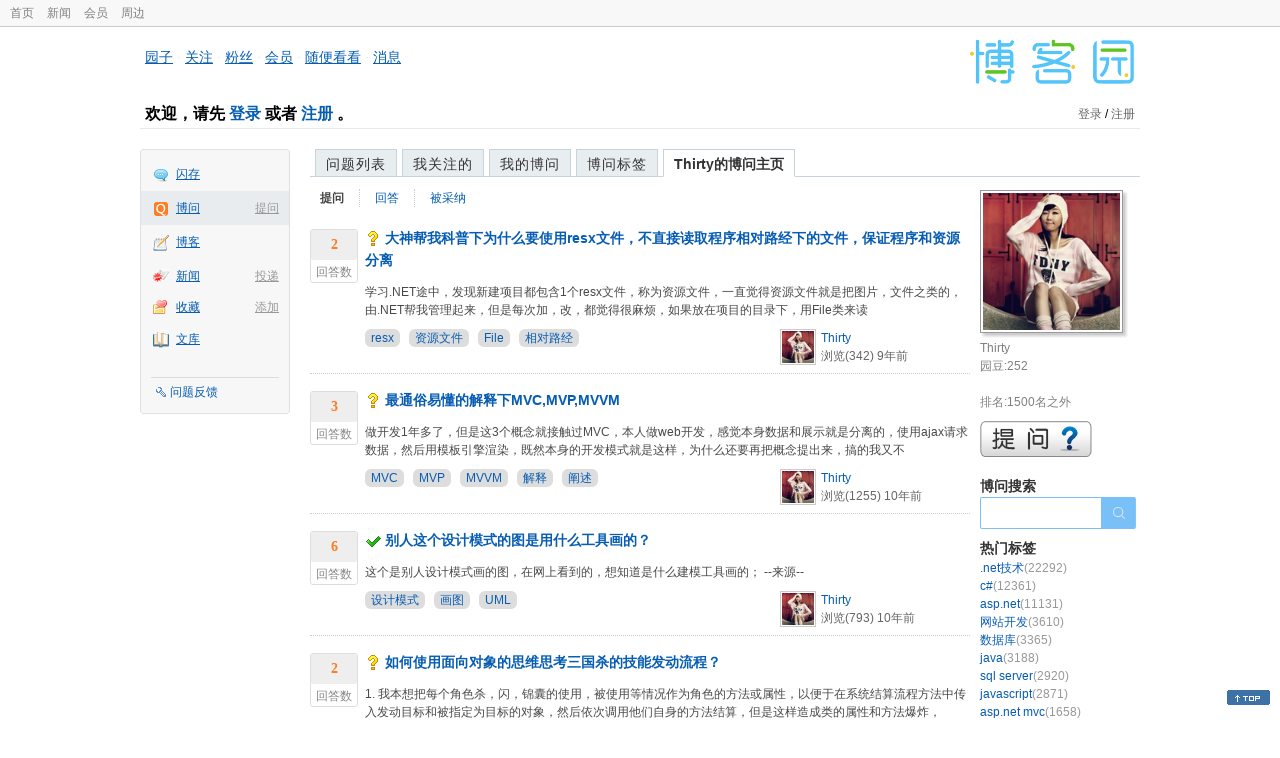

--- FILE ---
content_type: text/html; charset=utf-8
request_url: https://q.cnblogs.com/u/learnmoredaybyday/question
body_size: 10834
content:
<!DOCTYPE html>
<html lang="zh-cn">
<head>
    <meta charset="utf-8" />
    <meta name="viewport" content="width=device-width, initial-scale=1" />
    <title>Thirty提出的问题_博问_博客园</title>
    <meta name="keywords" content="博问,IT问答,IT知识问答,程序员问答,电脑技术问答,IT问题解答" />
    <meta name="description" content="博问,程序员问答社区,解决你的IT难题。博问是一套IT知识互动式问答分享平台。用户可以根据自身的需求,有针对性地提出问题,同时这些答案又将作为搜索结果,满足有相同或类似问题的用户需求。" />
    <meta name="renderer" content="webkit">
    <meta name="force-rendering" content="webkit">
        <link rel="canonical" href="https://q.cnblogs.com/u/learnmoredaybyday" />
    <link rel="icon" href="https://assets.cnblogs.com/favicon_v3_2.ico" type="image/x-icon" />
    <link href="/bundles/css/common.min.css?v=vOeKAn0T0RPjj2azbHE-wzz-be9rPZGpoR2Xogs_Qlw" rel="stylesheet" />
    
    <link href="/bundles/css/list.min.css?v=G9E-FDDInzh44Hqy3FDs00YxPDYt73A36LpwkBK-VZk" rel="stylesheet" />

    <script src="//assets.cnblogs.com/script/jquery.js" type="text/javascript"></script>
    <script src="//assets.cnblogs.com/script/json2.js" type="text/javascript"></script>
    <script src="//assets.cnblogs.com/script/paste-upload-image.js"></script>
    <script src="//q-cdn.cnblogs.com/bundles/js/common.min.js" type="text/javascript"></script>
    <script src="//q-cdn.cnblogs.com/bundles/js/external.min.js" type="text/javascript"></script>
    <script src="//q-cdn.cnblogs.com/Component/layer/layer.js" type="text/javascript"></script>
    
    <script src="//q-cdn.cnblogs.com/bundles/js/forbidtohome.min.js" type="text/javascript"></script>
    <script type="text/javascript">
        $(window).ready(function() {
            $(".current_nav").attr("class", "");
            $("#lasttopnav_li").attr("style", "display:unset;");
            if ($(window).width() < 767) {
                $("#lasttopnav").attr("class", "current_nav").html("个人主页").attr("href", "");
            } else {
                $("#lasttopnav").attr("class", "current_nav").html(DecodeHtml("Thirty的博问主页"))
                    .attr("href", "");
            }
            $(".current_tab").attr("class", "");
            $("#second_nav ul li a[href='/u/learnmoredaybyday/question']").attr("class", "current_tab");
            bindask();
            loadSidebar();
        });

        function DecodeHtml(str) {
            return $('<div/>').html(str).text();
        }
    </script>

</head>
<body>
    <div id="hd_top" class="clearfix">
        <div id="hd_top_w">
            <a href="//www.cnblogs.com">首页</a>
            <a href="//news.cnblogs.com/">新闻</a>
            <a href="https://cnblogs.vip/">会员</a>
            <a href="https://cnblogs.vip/store">周边</a>
        </div>
    </div>
    <div id="wrapper">
        <div id="header">
            <div id="logo">
                <a href="//www.cnblogs.com"><img src="//assets.cnblogs.com/images/logo/logo20170227.png" alt="logo" style="width:165px;height:55px;" /></a>
            </div>
            <div id="nav_block">
                <a href="//home.cnblogs.com/">园子</a> · <a href="//home.cnblogs.com/followees/">关注</a> · <a href="//home.cnblogs.com/followers/">粉丝</a> ·
                <a href="//home.cnblogs.com/vip">会员</a> · <a href="//home.cnblogs.com/feed/all/">随便看看</a> · <a href="//msg.cnblogs.com/" target="_blank">消息<span id="msg_count"></span></a>
            </div>
            <div class="clear"></div>
            <div id="header_user">
                <div class="topbar-left-logo">
                    <a href="//www.cnblogs.com"><img class="logo" src="/Images/newsite/cnblogs.svg" alt="博客园"></a>
                </div>
                
<h1 id="header_user_left">
        欢迎，请先 <a href="javascript:void(0);" onclick="return login();">登录</a> 或者 <a href="javascript:void(0);" onclick="return register();">注册</a> 。
</h1>
<div id="header_user_right">
        <a href="javascript:void(0);" onclick="return login();">登录</a> / <a href="javascript:void(0);" onclick="return register();">注册</a>
</div>


            </div>
            <div class="clear"></div>
        </div>
        <div id="container">

            <div id="app_bar">
    <p class="app_r_3"></p><p class="app_r_2"></p><p class="app_r_1"></p>
    <div id="app_list_wrapper">
        <ul class="app_list">
                <li class="">
                    <img src="//assets.cnblogs.com/images/ico_ing.gif" alt="" /><a href="https://ing.cnblogs.com/" id="app_ing">闪存</a>
                </li>
                <li class="current">
                            <em><a href="/q/new">提问</a></em>
                    <img src="//assets.cnblogs.com/images/ico_question.gif" alt="" /><a href="/" id="app_List">博问</a>
                </li>
                <li class="">
                    <img src="//assets.cnblogs.com/images/ico_blog.gif" alt="" /><a href="https://home.cnblogs.com/blog/" id="app_blog">博客</a>
                </li>
                <li class="">
                            <em><a href="https://news.cnblogs.com/n/publish">投递</a></em>
                    <img src="//assets.cnblogs.com/images/ico_news.gif" alt="" /><a href="https://home.cnblogs.com/news/" id="app_news">新闻</a>
                </li>
                <li class="">
                            <em><a href="#">添加</a></em>
                    <img src="//assets.cnblogs.com/images/ico_bookmark.gif" alt="" /><a href="https://wz.cnblogs.com/" id="app_wz">收藏</a>
                </li>
                <li class="">
                    <img src="//assets.cnblogs.com/images/ico_kb.gif" alt="" /><a href="https://home.cnblogs.com/kb/" id="app_kb">文库</a>
                </li>
        </ul>
        <div class="app_setting">
            <a href="https://group.cnblogs.com/forum/public/" class="flag_edit" target="_blank">问题反馈</a>
        </div>
    </div>
    <p class="app_r_1"></p><p class="app_r_2"></p><p class="app_r_3"></p>
</div>


            <div id="container_content">

                <div class="main_nav">
                    <ul class="topic_nav_block">
                        <li><a href="/">问题列表</a> </li>
                        <li><a href="/list/MyStarQuestion">我关注的</a> </li>
                        <li><a href="/list/myquestion">我的博问</a> </li>
                        <li><a href="/tag/list">博问标签</a> </li>
                        <li style="display:none;" id="lasttopnav_li"><a href="javascript:void(0);" id="lasttopnav"></a></li>
                    </ul>
                    <div class="clear">
                    </div>
                </div>

                <div id="main">
                    
<style type="text/css">
    @media (max-width: 767px) {
        .main_nav ul li {
            width: 20%;
        }

        #second_nav li {
            padding: 0 15px;
        }
    }
</style>

<div class="container_content">
    <div class="container_content_div">
        <div id="second_nav" style="float: left;">
            <ul>
                <li id="first_nav">
                    <a href="/u/learnmoredaybyday/question" title="Thirty提的问题列表">
                        提问
                    </a>
                </li>
                <li>
                    <a href="/u/learnmoredaybyday/answered" class="" title="所有Thirty曾回答的问题">
                        回答
                    </a>
                </li>
                <li>
                    <a href="/u/learnmoredaybyday/bestanswer" class="" title="Thirty的回答被采纳的问题">
                        被采纳
                    </a>
                </li>
                <li>
                </li>
            </ul>
        </div>
            <div class="clear">
            </div>
                <div class="one_entity">
                    <div class="answercount">
                        <div class="diggit">
                            <div class="diggnum answered">2</div>
                            <div class="diggword">
                                回答数
                            </div>
                        </div>
                        <div class="clear">
                        </div>
                    </div>
                    <div id="news_item_84390" class="news_item">
                        <h2 class="news_entry">
                                <img style="vertical-align: middle;" src="/Images/icn_mark.gif" alt="待解决问题" title="待解决问题" />
                            <a target="_blank" href="/q/84390">大神帮我科普下为什么要使用resx文件，不直接读取程序相对路经下的文件，保证程序和资源分离</a>
                        </h2>
                        <div class="news_summary">
学习.NET途中，发现新建项目都包含1个resx文件，称为资源文件，一直觉得资源文件就是把图片，文件之类的，由.NET帮我管理起来，但是每次加，改，都觉得很麻烦，如果放在项目的目录下，用File类来读                        </div>
                        <div class="news_footer">
                            <div class="question-tag-div">
                                        <a style="background-color:#DDD;margin-right: 6px;padding: 2px 6px;border-radius: 6px 6px 6px 6px;" href="/tag/resx/unsolved">resx</a>
                                        <a style="background-color:#DDD;margin-right: 6px;padding: 2px 6px;border-radius: 6px 6px 6px 6px;" href="/tag/%E8%B5%84%E6%BA%90%E6%96%87%E4%BB%B6/unsolved">资源文件</a>
                                        <a style="background-color:#DDD;margin-right: 6px;padding: 2px 6px;border-radius: 6px 6px 6px 6px;" href="/tag/file/unsolved">File</a>
                                        <a style="background-color:#DDD;margin-right: 6px;padding: 2px 6px;border-radius: 6px 6px 6px 6px;" href="/tag/%E7%9B%B8%E5%AF%B9%E8%B7%AF%E7%BB%8F/unsolved">相对路经</a>
                            </div>
                            <div class="news_footer_user">
                                <a href="/u/learnmoredaybyday" class="author">
                                    <img alt="Thirty的主页" src="//pic.cnblogs.com/face/570600/20130930151741.png" />
                                </a><a href="/u/learnmoredaybyday" class="news_contributor">Thirty</a><br />
                                浏览(342) <span title="2016-07-21 10:28" class="date">9年前</span>
                            </div>
                        </div>
                        <div class="clear">
                        </div>
                    </div>
                </div>
                <div class="clear">
                </div>
                <div class="one_entity">
                    <div class="answercount">
                        <div class="diggit">
                            <div class="diggnum answered">3</div>
                            <div class="diggword">
                                回答数
                            </div>
                        </div>
                        <div class="clear">
                        </div>
                    </div>
                    <div id="news_item_76822" class="news_item">
                        <h2 class="news_entry">
                                <img style="vertical-align: middle;" src="/Images/icn_mark.gif" alt="待解决问题" title="待解决问题" />
                            <a target="_blank" href="/q/76822">最通俗易懂的解释下MVC,MVP,MVVM</a>
                        </h2>
                        <div class="news_summary">
做开发1年多了，但是这3个概念就接触过MVC，本人做web开发，感觉本身数据和展示就是分离的，使用ajax请求数据，然后用模板引擎渲染，既然本身的开发模式就是这样，为什么还要再把概念提出来，搞的我又不                        </div>
                        <div class="news_footer">
                            <div class="question-tag-div">
                                        <a style="background-color:#DDD;margin-right: 6px;padding: 2px 6px;border-radius: 6px 6px 6px 6px;" href="/tag/mvc/unsolved">MVC</a>
                                        <a style="background-color:#DDD;margin-right: 6px;padding: 2px 6px;border-radius: 6px 6px 6px 6px;" href="/tag/mvp/unsolved">MVP</a>
                                        <a style="background-color:#DDD;margin-right: 6px;padding: 2px 6px;border-radius: 6px 6px 6px 6px;" href="/tag/mvvm/unsolved">MVVM</a>
                                        <a style="background-color:#DDD;margin-right: 6px;padding: 2px 6px;border-radius: 6px 6px 6px 6px;" href="/tag/%E8%A7%A3%E9%87%8A/unsolved">解释</a>
                                        <a style="background-color:#DDD;margin-right: 6px;padding: 2px 6px;border-radius: 6px 6px 6px 6px;" href="/tag/%E9%98%90%E8%BF%B0/unsolved">阐述</a>
                            </div>
                            <div class="news_footer_user">
                                <a href="/u/learnmoredaybyday" class="author">
                                    <img alt="Thirty的主页" src="//pic.cnblogs.com/face/570600/20130930151741.png" />
                                </a><a href="/u/learnmoredaybyday" class="news_contributor">Thirty</a><br />
                                浏览(1255) <span title="2015-10-26 09:49" class="date">10年前</span>
                            </div>
                        </div>
                        <div class="clear">
                        </div>
                    </div>
                </div>
                <div class="clear">
                </div>
                <div class="one_entity">
                    <div class="answercount">
                        <div class="diggit">
                            <div class="diggnum answered">6</div>
                            <div class="diggword">
                                回答数
                            </div>
                        </div>
                        <div class="clear">
                        </div>
                    </div>
                    <div id="news_item_76294" class="news_item">
                        <h2 class="news_entry">
                                    <img style="vertical-align: middle;" src="/Images/icn_hook.gif" alt="已解决问题" title="已解决问题" />
                            <a target="_blank" href="/q/76294">别人这个设计模式的图是用什么工具画的？</a>
                        </h2>
                        <div class="news_summary">
这个是别人设计模式画的图，在网上看到的，想知道是什么建模工具画的； --来源--                        </div>
                        <div class="news_footer">
                            <div class="question-tag-div">
                                        <a style="background-color:#DDD;margin-right: 6px;padding: 2px 6px;border-radius: 6px 6px 6px 6px;" href="/tag/%E8%AE%BE%E8%AE%A1%E6%A8%A1%E5%BC%8F/unsolved">设计模式</a>
                                        <a style="background-color:#DDD;margin-right: 6px;padding: 2px 6px;border-radius: 6px 6px 6px 6px;" href="/tag/%E7%94%BB%E5%9B%BE/unsolved">画图</a>
                                        <a style="background-color:#DDD;margin-right: 6px;padding: 2px 6px;border-radius: 6px 6px 6px 6px;" href="/tag/uml/unsolved">UML</a>
                            </div>
                            <div class="news_footer_user">
                                <a href="/u/learnmoredaybyday" class="author">
                                    <img alt="Thirty的主页" src="//pic.cnblogs.com/face/570600/20130930151741.png" />
                                </a><a href="/u/learnmoredaybyday" class="news_contributor">Thirty</a><br />
                                浏览(793) <span title="2015-10-09 23:24" class="date">10年前</span>
                            </div>
                        </div>
                        <div class="clear">
                        </div>
                    </div>
                </div>
                <div class="clear">
                </div>
                <div class="one_entity">
                    <div class="answercount">
                        <div class="diggit">
                            <div class="diggnum answered">2</div>
                            <div class="diggword">
                                回答数
                            </div>
                        </div>
                        <div class="clear">
                        </div>
                    </div>
                    <div id="news_item_73611" class="news_item">
                        <h2 class="news_entry">
                                <img style="vertical-align: middle;" src="/Images/icn_mark.gif" alt="待解决问题" title="待解决问题" />
                            <a target="_blank" href="/q/73611">如何使用面向对象的思维思考三国杀的技能发动流程？</a>
                        </h2>
                        <div class="news_summary">
1. 我本想把每个角色杀，闪，锦囊的使用，被使用等情况作为角色的方法或属性，以便于在系统结算流程方法中传入发动目标和被指定为目标的对象，然后依次调用他们自身的方法结算，但是这样造成类的属性和方法爆炸，                        </div>
                        <div class="news_footer">
                            <div class="question-tag-div">
                                        <a style="background-color:#DDD;margin-right: 6px;padding: 2px 6px;border-radius: 6px 6px 6px 6px;" href="/tag/%E4%B8%89%E5%9B%BD%E6%9D%80%E6%B6%89%E5%8F%8A/unsolved">三国杀涉及</a>
                                        <a style="background-color:#DDD;margin-right: 6px;padding: 2px 6px;border-radius: 6px 6px 6px 6px;" href="/tag/%E7%BC%96%E7%A8%8B/unsolved">编程</a>
                                        <a style="background-color:#DDD;margin-right: 6px;padding: 2px 6px;border-radius: 6px 6px 6px 6px;" href="/tag/%E6%B5%81%E7%A8%8B%E7%BB%93%E7%AE%97/unsolved">流程结算</a>
                                        <a style="background-color:#DDD;margin-right: 6px;padding: 2px 6px;border-radius: 6px 6px 6px 6px;" href="/tag/%E8%A7%92%E8%89%B2/unsolved">角色</a>
                                        <a style="background-color:#DDD;margin-right: 6px;padding: 2px 6px;border-radius: 6px 6px 6px 6px;" href="/tag/%E9%9D%A2%E5%90%91%E5%AF%B9%E8%B1%A1/unsolved">面向对象</a>
                            </div>
                            <div class="news_footer_user">
                                <a href="/u/learnmoredaybyday" class="author">
                                    <img alt="Thirty的主页" src="//pic.cnblogs.com/face/570600/20130930151741.png" />
                                </a><a href="/u/learnmoredaybyday" class="news_contributor">Thirty</a><br />
                                浏览(399) <span title="2015-07-08 08:50" class="date">10年前</span>
                            </div>
                        </div>
                        <div class="clear">
                        </div>
                    </div>
                </div>
                <div class="clear">
                </div>
                <div class="one_entity">
                    <div class="answercount">
                        <div class="diggit">
                            <div class="diggnum answered">3</div>
                            <div class="diggword">
                                回答数
                            </div>
                        </div>
                        <div class="clear">
                        </div>
                    </div>
                    <div id="news_item_73427" class="news_item">
                        <h2 class="news_entry">
                                    <img src="/Images/icn_flag.gif" alt="回答被采纳" title="回答被采纳" />
                            <a target="_blank" href="/q/73427">VS2013,文档标签的文件名上有个冒号&#x2B;数字，是什么意思，看图</a>
                        </h2>
                        <div class="news_summary">
这个文件关闭再打开就没有了，这个冒号1是什么意思，如果有意义的话，我可以用来做些别的事？                        </div>
                        <div class="news_footer">
                            <div class="question-tag-div">
                                        <a style="background-color:#DDD;margin-right: 6px;padding: 2px 6px;border-radius: 6px 6px 6px 6px;" href="/tag/vs2013/unsolved">vs2013</a>
                                        <a style="background-color:#DDD;margin-right: 6px;padding: 2px 6px;border-radius: 6px 6px 6px 6px;" href="/tag/%E6%96%87%E6%A1%A3/unsolved">文档</a>
                                        <a style="background-color:#DDD;margin-right: 6px;padding: 2px 6px;border-radius: 6px 6px 6px 6px;" href="/tag/%E6%A0%87%E7%AD%BE/unsolved">标签</a>
                                        <a style="background-color:#DDD;margin-right: 6px;padding: 2px 6px;border-radius: 6px 6px 6px 6px;" href="/tag/%E6%96%87%E4%BB%B6%E8%B7%AF%E5%BE%84/unsolved">文件路径</a>
                                        <a style="background-color:#DDD;margin-right: 6px;padding: 2px 6px;border-radius: 6px 6px 6px 6px;" href="/tag/%E5%86%92%E5%8F%B71/unsolved">冒号1</a>
                            </div>
                            <div class="news_footer_user">
                                <a href="/u/learnmoredaybyday" class="author">
                                    <img alt="Thirty的主页" src="//pic.cnblogs.com/face/570600/20130930151741.png" />
                                </a><a href="/u/learnmoredaybyday" class="news_contributor">Thirty</a><br />
                                浏览(890) <span title="2015-07-01 09:34" class="date">10年前</span>
                            </div>
                        </div>
                        <div class="clear">
                        </div>
                    </div>
                </div>
                <div class="clear">
                </div>
                <div class="one_entity">
                    <div class="answercount">
                        <div class="diggit">
                            <div class="diggnum answered">4</div>
                            <div class="diggword">
                                回答数
                            </div>
                        </div>
                        <div class="clear">
                        </div>
                    </div>
                    <div id="news_item_73066" class="news_item">
                        <h2 class="news_entry">
                                    <img style="vertical-align: middle;" src="/Images/icn_hook.gif" alt="已解决问题" title="已解决问题" />
                            <a target="_blank" href="/q/73066">双重锁定真的有意义吗</a>
                        </h2>
                        <div class="news_summary">
众所周知，在单例模式中，为了解决多线程造成的创建出多个对象的问题，一般会使用锁机制来强行同步，锁加载方法上浪费性能，于是会lock创建对象的代码块，形如： lock(obj){ if(instance                        </div>
                        <div class="news_footer">
                            <div class="question-tag-div">
                                        <a style="background-color:#DDD;margin-right: 6px;padding: 2px 6px;border-radius: 6px 6px 6px 6px;" href="/tag/%E5%8F%8C%E9%87%8D%E9%94%81%E5%AE%9A/unsolved">双重锁定</a>
                                        <a style="background-color:#DDD;margin-right: 6px;padding: 2px 6px;border-radius: 6px 6px 6px 6px;" href="/tag/%E5%A4%9A%E7%BA%BF%E7%A8%8B/unsolved">多线程</a>
                                        <a style="background-color:#DDD;margin-right: 6px;padding: 2px 6px;border-radius: 6px 6px 6px 6px;" href="/tag/%E9%94%81/unsolved">锁</a>
                                        <a style="background-color:#DDD;margin-right: 6px;padding: 2px 6px;border-radius: 6px 6px 6px 6px;" href="/tag/%E5%8D%95%E4%BE%8B%E6%A8%A1%E5%BC%8F/unsolved">单例模式</a>
                            </div>
                            <div class="news_footer_user">
                                <a href="/u/learnmoredaybyday" class="author">
                                    <img alt="Thirty的主页" src="//pic.cnblogs.com/face/570600/20130930151741.png" />
                                </a><a href="/u/learnmoredaybyday" class="news_contributor">Thirty</a><br />
                                浏览(1781) <span title="2015-06-16 22:48" class="date">10年前</span>
                            </div>
                        </div>
                        <div class="clear">
                        </div>
                    </div>
                </div>
                <div class="clear">
                </div>
                <div class="one_entity">
                    <div class="answercount">
                        <div class="diggit">
                            <div class="diggnum answered">2</div>
                            <div class="diggword">
                                回答数
                            </div>
                        </div>
                        <div class="clear">
                        </div>
                    </div>
                    <div id="news_item_70109" class="news_item">
                        <h2 class="news_entry">
                                    <img src="/Images/icn_flag.gif" alt="回答被采纳" title="回答被采纳" />
                            <a target="_blank" href="/q/70109">在VS2013中怎样在第一次的搜索列表的文件中继续第二次查找</a>
                        </h2>
                        <div class="news_summary">
需求为： 在VS中通过第1个keyword，在文件中查找，得到一个结果列表1（该结果列表可能包含很多文件），对于想要找到的文件还可以使用第2个keyword搜索，仍然是在文件中搜索，得到结果列表2，肉                        </div>
                        <div class="news_footer">
                            <div class="question-tag-div">
                                        <a style="background-color:#DDD;margin-right: 6px;padding: 2px 6px;border-radius: 6px 6px 6px 6px;" href="/tag/vs2013/unsolved">vs2013</a>
                                        <a style="background-color:#DDD;margin-right: 6px;padding: 2px 6px;border-radius: 6px 6px 6px 6px;" href="/tag/find%20in%20file/unsolved">find in file</a>
                                        <a style="background-color:#DDD;margin-right: 6px;padding: 2px 6px;border-radius: 6px 6px 6px 6px;" href="/tag/%E5%9C%A8%E6%96%87%E4%BB%B6%E4%B8%AD%E6%9F%A5%E6%89%BE/unsolved">在文件中查找</a>
                                        <a style="background-color:#DDD;margin-right: 6px;padding: 2px 6px;border-radius: 6px 6px 6px 6px;" href="/tag/%E6%8F%92%E4%BB%B6/unsolved">插件</a>
                                        <a style="background-color:#DDD;margin-right: 6px;padding: 2px 6px;border-radius: 6px 6px 6px 6px;" href="/tag/%E5%85%B3%E9%94%AE%E5%AD%97/unsolved">关键字</a>
                            </div>
                            <div class="news_footer_user">
                                <a href="/u/learnmoredaybyday" class="author">
                                    <img alt="Thirty的主页" src="//pic.cnblogs.com/face/570600/20130930151741.png" />
                                </a><a href="/u/learnmoredaybyday" class="news_contributor">Thirty</a><br />
                                浏览(1825) <span title="2015-03-02 14:32" class="date">10年前</span>
                            </div>
                        </div>
                        <div class="clear">
                        </div>
                    </div>
                </div>
                <div class="clear">
                </div>
                <div class="one_entity">
                    <div class="answercount">
                        <div class="diggit">
                            <div class="diggnum answered">2</div>
                            <div class="diggword">
                                回答数
                            </div>
                        </div>
                        <div class="clear">
                        </div>
                    </div>
                    <div id="news_item_68594" class="news_item">
                        <h2 class="news_entry">
                                    <img src="/Images/icn_flag.gif" alt="回答被采纳" title="回答被采纳" />
                            <a target="_blank" href="/q/68594">JSON.NET - newtonsoft.json.dll类库release版本的source目录下的doc下的.aml文件怎么打开</a>
                        </h2>
                        <div class="news_summary">
今天在学习后台返回前台json格式的数据的时候，嫌字符串拼接太过麻烦，于是找到了newtonsoft.json.dll类库，准备使用，但是因为公司网速的原因，速度超级慢，另外也因为国外站点被屏蔽的原因                        </div>
                        <div class="news_footer">
                            <div class="question-tag-div">
                                        <a style="background-color:#DDD;margin-right: 6px;padding: 2px 6px;border-radius: 6px 6px 6px 6px;" href="/tag/newtonsoft.json/unsolved">newtonsoft.json</a>
                                        <a style="background-color:#DDD;margin-right: 6px;padding: 2px 6px;border-radius: 6px 6px 6px 6px;" href="/tag/json.net/unsolved">JSON.NET</a>
                                        <a style="background-color:#DDD;margin-right: 6px;padding: 2px 6px;border-radius: 6px 6px 6px 6px;" href="/tag/.aml/unsolved">.aml</a>
                                        <a style="background-color:#DDD;margin-right: 6px;padding: 2px 6px;border-radius: 6px 6px 6px 6px;" href="/tag/doc/unsolved">doc</a>
                                        <a style="background-color:#DDD;margin-right: 6px;padding: 2px 6px;border-radius: 6px 6px 6px 6px;" href="/tag/json%E6%95%B0%E6%8D%AE/unsolved">json数据</a>
                            </div>
                            <div class="news_footer_user">
                                <a href="/u/learnmoredaybyday" class="author">
                                    <img alt="Thirty的主页" src="//pic.cnblogs.com/face/570600/20130930151741.png" />
                                </a><a href="/u/learnmoredaybyday" class="news_contributor">Thirty</a><br />
                                浏览(658) <span title="2014-12-23 21:36" class="date">11年前</span>
                            </div>
                        </div>
                        <div class="clear">
                        </div>
                    </div>
                </div>
                <div class="clear">
                </div>
                <div class="one_entity">
                    <div class="answercount">
                        <div class="diggit">
                            <div class="diggnum answered">2</div>
                            <div class="diggword">
                                回答数
                            </div>
                        </div>
                        <div class="clear">
                        </div>
                    </div>
                    <div id="news_item_68360" class="news_item">
                        <h2 class="news_entry">
                                    <img style="vertical-align: middle;" src="/Images/icn_hook.gif" alt="已解决问题" title="已解决问题" />
                            <a target="_blank" href="/q/68360">.NET SqlParameter创建并赋值的区别？</a>
                        </h2>
                        <div class="news_summary">
习惯性的，我写sqlParameter对象的时候，喜欢new SqlParameter(&quot;@pxx&quot;, 0)，另外一种写法：var _pxx = new sqlParameter(&quot;@pxx&quot;, sq                        </div>
                        <div class="news_footer">
                            <div class="question-tag-div">
                                        <a style="background-color:#DDD;margin-right: 6px;padding: 2px 6px;border-radius: 6px 6px 6px 6px;" href="/tag/sqlparameter/unsolved">sqlParameter</a>
                                        <a style="background-color:#DDD;margin-right: 6px;padding: 2px 6px;border-radius: 6px 6px 6px 6px;" href="/tag/sqldbtype.int/unsolved">sqlDbType.int</a>
                                        <a style="background-color:#DDD;margin-right: 6px;padding: 2px 6px;border-radius: 6px 6px 6px 6px;" href="/tag/deault/unsolved">deault</a>
                                        <a style="background-color:#DDD;margin-right: 6px;padding: 2px 6px;border-radius: 6px 6px 6px 6px;" href="/tag/0/unsolved">0</a>
                                        <a style="background-color:#DDD;margin-right: 6px;padding: 2px 6px;border-radius: 6px 6px 6px 6px;" href="/tag/cmd.parameters.add/unsolved">cmd.parameters.add</a>
                            </div>
                            <div class="news_footer_user">
                                <a href="/u/learnmoredaybyday" class="author">
                                    <img alt="Thirty的主页" src="//pic.cnblogs.com/face/570600/20130930151741.png" />
                                </a><a href="/u/learnmoredaybyday" class="news_contributor">Thirty</a><br />
                                浏览(978) <span title="2014-12-15 10:49" class="date">11年前</span>
                            </div>
                        </div>
                        <div class="clear">
                        </div>
                    </div>
                </div>
                <div class="clear">
                </div>
                <div class="one_entity">
                    <div class="answercount">
                        <div class="diggit">
                            <div class="diggnum answered">1</div>
                            <div class="diggword">
                                回答数
                            </div>
                        </div>
                        <div class="clear">
                        </div>
                    </div>
                    <div id="news_item_67239" class="news_item">
                        <h2 class="news_entry">
                                    <img src="/Images/icn_flag.gif" alt="回答被采纳" title="回答被采纳" />
                            <a target="_blank" href="/q/67239">[javascript] : window.require = {}在IE下有什么bug?</a>
                        </h2>
                        <div class="news_summary">
window.require = {}在IE下有什么bug? 在API中提到Node: 不要再IE下使用window.require = {},这会导致不正常的表现，为什么呢？如下： 在require                        </div>
                        <div class="news_footer">
                            <div class="question-tag-div">
                                        <a style="background-color:#DDD;margin-right: 6px;padding: 2px 6px;border-radius: 6px 6px 6px 6px;" href="/tag/window.require/unsolved">window.require</a>
                                        <a style="background-color:#DDD;margin-right: 6px;padding: 2px 6px;border-radius: 6px 6px 6px 6px;" href="/tag/ie/unsolved">IE</a>
                                        <a style="background-color:#DDD;margin-right: 6px;padding: 2px 6px;border-radius: 6px 6px 6px 6px;" href="/tag/bug/unsolved">BUG</a>
                                        <a style="background-color:#DDD;margin-right: 6px;padding: 2px 6px;border-radius: 6px 6px 6px 6px;" href="/tag/%7B%7D/unsolved">{}</a>
                                        <a style="background-color:#DDD;margin-right: 6px;padding: 2px 6px;border-radius: 6px 6px 6px 6px;" href="/tag/%23config/unsolved">#config</a>
                            </div>
                            <div class="news_footer_user">
                                <a href="/u/learnmoredaybyday" class="author">
                                    <img alt="Thirty的主页" src="//pic.cnblogs.com/face/570600/20130930151741.png" />
                                </a><a href="/u/learnmoredaybyday" class="news_contributor">Thirty</a><br />
                                浏览(2049) <span title="2014-11-06 16:52" class="date">11年前</span>
                            </div>
                        </div>
                        <div class="clear">
                        </div>
                    </div>
                </div>
                <div class="clear">
                </div>
                <div class="one_entity">
                    <div class="answercount">
                        <div class="diggit">
                            <div class="diggnum answered">1</div>
                            <div class="diggword">
                                回答数
                            </div>
                        </div>
                        <div class="clear">
                        </div>
                    </div>
                    <div id="news_item_67109" class="news_item">
                        <h2 class="news_entry">
                                    <img src="/Images/icn_flag.gif" alt="回答被采纳" title="回答被采纳" />
                            <a target="_blank" href="/q/67109">什么是 mustache-style block ？</a>
                        </h2>
                        <div class="news_summary">
在学习模板引擎的时候遇到了这个英文单词，mustache是胡子的意思，因为胡子跟{长得很像，这个模板引擎叫做handlebars，其中就是使用{{foo}}来解析路径，然后求值的，在百度翻译，金山翻译                        </div>
                        <div class="news_footer">
                            <div class="question-tag-div">
                                        <a style="background-color:#DDD;margin-right: 6px;padding: 2px 6px;border-radius: 6px 6px 6px 6px;" href="/tag/mustache-style%20block/unsolved">mustache-style block</a>
                                        <a style="background-color:#DDD;margin-right: 6px;padding: 2px 6px;border-radius: 6px 6px 6px 6px;" href="/tag/%E6%A8%A1%E6%9D%BF%E5%BC%95%E6%93%8E/unsolved">模板引擎</a>
                                        <a style="background-color:#DDD;margin-right: 6px;padding: 2px 6px;border-radius: 6px 6px 6px 6px;" href="/tag/handlebars/unsolved">handlebars</a>
                                        <a style="background-color:#DDD;margin-right: 6px;padding: 2px 6px;border-radius: 6px 6px 6px 6px;" href="/tag/%E7%BF%BB%E8%AF%91/unsolved">翻译</a>
                                        <a style="background-color:#DDD;margin-right: 6px;padding: 2px 6px;border-radius: 6px 6px 6px 6px;" href="/tag/%E6%9C%89%E9%81%93%E8%AF%8D%E5%85%B8/unsolved">有道词典</a>
                            </div>
                            <div class="news_footer_user">
                                <a href="/u/learnmoredaybyday" class="author">
                                    <img alt="Thirty的主页" src="//pic.cnblogs.com/face/570600/20130930151741.png" />
                                </a><a href="/u/learnmoredaybyday" class="news_contributor">Thirty</a><br />
                                浏览(402) <span title="2014-11-02 16:53" class="date">11年前</span>
                            </div>
                        </div>
                        <div class="clear">
                        </div>
                    </div>
                </div>
                <div class="clear">
                </div>
                <div class="one_entity">
                    <div class="answercount">
                        <div class="diggit">
                            <div class="diggnum answered">1</div>
                            <div class="diggword">
                                回答数
                            </div>
                        </div>
                        <div class="clear">
                        </div>
                    </div>
                    <div id="news_item_66982" class="news_item">
                        <h2 class="news_entry">
                                    <img style="vertical-align: middle;" src="/Images/icn_hook.gif" alt="已解决问题" title="已解决问题" />
                            <a target="_blank" href="/q/66982">vs2013搜索解决方案资源管理器，想只过滤某个文件夹</a>
                        </h2>
                        <div class="news_summary">
首先文件结构是这样的： projects文件夹下有a.cs和projectsB.cs，我现在想要projects文件夹下的所有文件被过滤出来，因为需要改动这个文件夹下的好多文件，但是我在搜索栏输入pr                        </div>
                        <div class="news_footer">
                            <div class="question-tag-div">
                                        <a style="background-color:#DDD;margin-right: 6px;padding: 2px 6px;border-radius: 6px 6px 6px 6px;" href="/tag/vs2013/unsolved">vs2013</a>
                                        <a style="background-color:#DDD;margin-right: 6px;padding: 2px 6px;border-radius: 6px 6px 6px 6px;" href="/tag/%E6%90%9C%E7%B4%A2/unsolved">搜索</a>
                                        <a style="background-color:#DDD;margin-right: 6px;padding: 2px 6px;border-radius: 6px 6px 6px 6px;" href="/tag/%E8%A7%A3%E5%86%B3%E6%96%B9%E6%A1%88%E8%B5%84%E6%BA%90%E7%AE%A1%E7%90%86%E5%99%A8/unsolved">解决方案资源管理器</a>
                                        <a style="background-color:#DDD;margin-right: 6px;padding: 2px 6px;border-radius: 6px 6px 6px 6px;" href="/tag/%E6%96%87%E4%BB%B6%E5%A4%B9%E8%BF%87%E6%BB%A4/unsolved">文件夹过滤</a>
                                        <a style="background-color:#DDD;margin-right: 6px;padding: 2px 6px;border-radius: 6px 6px 6px 6px;" href="/tag/%E5%B1%82%E7%BA%A7%E8%BF%87%E6%BB%A4/unsolved">层级过滤</a>
                            </div>
                            <div class="news_footer_user">
                                <a href="/u/learnmoredaybyday" class="author">
                                    <img alt="Thirty的主页" src="//pic.cnblogs.com/face/570600/20130930151741.png" />
                                </a><a href="/u/learnmoredaybyday" class="news_contributor">Thirty</a><br />
                                浏览(3697) <span title="2014-10-29 10:01" class="date">11年前</span>
                            </div>
                        </div>
                        <div class="clear">
                        </div>
                    </div>
                </div>
                <div class="clear">
                </div>
                <div class="one_entity">
                    <div class="answercount">
                        <div class="diggit">
                            <div class="diggnum unanswered">0</div>
                            <div class="diggword">
                                回答数
                            </div>
                        </div>
                        <div class="clear">
                        </div>
                    </div>
                    <div id="news_item_66893" class="news_item">
                        <h2 class="news_entry">
                                <img style="vertical-align: middle;" src="/Images/icn_cancel.gif" alt="已关闭问题" title="已关闭问题" />
                            <a target="_blank" href="/q/66893">Sublime Text 2官方x64安装之后，在package panel中找不到Side Bar Enhancements</a>
                        </h2>
                        <div class="news_summary">
Sublime Text 2官方x64安装之后，在package panel中找不到Side Bar Enhancements，看Side Bar Enhancements的gidhub是说只能安装在                        </div>
                        <div class="news_footer">
                            <div class="question-tag-div">
                                        <a style="background-color:#DDD;margin-right: 6px;padding: 2px 6px;border-radius: 6px 6px 6px 6px;" href="/tag/sublime%20text%202/unsolved">Sublime Text 2</a>
                                        <a style="background-color:#DDD;margin-right: 6px;padding: 2px 6px;border-radius: 6px 6px 6px 6px;" href="/tag/side%20bar%20enhancements/unsolved">Side Bar Enhancements</a>
                                        <a style="background-color:#DDD;margin-right: 6px;padding: 2px 6px;border-radius: 6px 6px 6px 6px;" href="/tag/%E6%89%BE%E4%B8%8D%E5%88%B0/unsolved">找不到</a>
                                        <a style="background-color:#DDD;margin-right: 6px;padding: 2px 6px;border-radius: 6px 6px 6px 6px;" href="/tag/package%20panel/unsolved">package panel</a>
                                        <a style="background-color:#DDD;margin-right: 6px;padding: 2px 6px;border-radius: 6px 6px 6px 6px;" href="/tag/%E5%AE%89%E8%A3%85/unsolved">安装</a>
                            </div>
                            <div class="news_footer_user">
                                <a href="/u/learnmoredaybyday" class="author">
                                    <img alt="Thirty的主页" src="//pic.cnblogs.com/face/570600/20130930151741.png" />
                                </a><a href="/u/learnmoredaybyday" class="news_contributor">Thirty</a><br />
                                浏览(290) <span title="2014-10-25 22:20" class="date">11年前</span>
                            </div>
                        </div>
                        <div class="clear">
                        </div>
                    </div>
                </div>
                <div class="clear">
                </div>
                <div class="one_entity">
                    <div class="answercount">
                        <div class="diggit">
                            <div class="diggnum answered">3</div>
                            <div class="diggword">
                                回答数
                            </div>
                        </div>
                        <div class="clear">
                        </div>
                    </div>
                    <div id="news_item_65229" class="news_item">
                        <h2 class="news_entry">
                                    <img style="vertical-align: middle;" src="/Images/icn_hook.gif" alt="已解决问题" title="已解决问题" />
                            <a target="_blank" href="/q/65229">WPF 为什么普通类的属性需要定义get方法，否则的话在xaml中绑定属性失败</a>
                        </h2>
                        <div class="news_summary">
如题： C#有自动属性的概念，可以直接声明1个属性，不写set and get，C#编译器会自动给你加上一个私有属性，生成该属性的set and get，但是在wpf中不写get的话，却不能实现如上的                        </div>
                        <div class="news_footer">
                            <div class="question-tag-div">
                                        <a style="background-color:#DDD;margin-right: 6px;padding: 2px 6px;border-radius: 6px 6px 6px 6px;" href="/tag/wpf/unsolved">wpf</a>
                                        <a style="background-color:#DDD;margin-right: 6px;padding: 2px 6px;border-radius: 6px 6px 6px 6px;" href="/tag/get/unsolved">get</a>
                                        <a style="background-color:#DDD;margin-right: 6px;padding: 2px 6px;border-radius: 6px 6px 6px 6px;" href="/tag/%E5%B1%9E%E6%80%A7/unsolved">属性</a>
                                        <a style="background-color:#DDD;margin-right: 6px;padding: 2px 6px;border-radius: 6px 6px 6px 6px;" href="/tag/%E7%BC%96%E8%AF%91%E6%8A%A5%E9%94%99/unsolved">编译报错</a>
                                        <a style="background-color:#DDD;margin-right: 6px;padding: 2px 6px;border-radius: 6px 6px 6px 6px;" href="/tag/%E4%B8%BA%E4%BB%80%E4%B9%88/unsolved">为什么</a>
                            </div>
                            <div class="news_footer_user">
                                <a href="/u/learnmoredaybyday" class="author">
                                    <img alt="Thirty的主页" src="//pic.cnblogs.com/face/570600/20130930151741.png" />
                                </a><a href="/u/learnmoredaybyday" class="news_contributor">Thirty</a><br />
                                浏览(934) <span title="2014-08-23 00:40" class="date">11年前</span>
                            </div>
                        </div>
                        <div class="clear">
                        </div>
                    </div>
                </div>
                <div class="clear">
                </div>
                <div class="one_entity">
                    <div class="answercount">
                        <div class="diggit">
                            <div class="diggnum answered">4</div>
                            <div class="diggword">
                                回答数
                            </div>
                        </div>
                        <div class="clear">
                        </div>
                    </div>
                    <div id="news_item_64675" class="news_item">
                        <h2 class="news_entry">
                                    <img style="vertical-align: middle;" src="/Images/icn_hook.gif" alt="已解决问题" title="已解决问题" />
                            <a target="_blank" href="/q/64675">.net3.5查找引用，怎么没有system.management.dll</a>
                        </h2>
                        <div class="news_summary">
PS： 使用vs2010开发环境，新建1个console app程序，更改.net版本为4.0， 3.0都可以找到system.management.dll，从而添加引用，切换到.net 3.5，就找                        </div>
                        <div class="news_footer">
                            <div class="question-tag-div">
                                        <a style="background-color:#DDD;margin-right: 6px;padding: 2px 6px;border-radius: 6px 6px 6px 6px;" href="/tag/system.management/unsolved">system.management</a>
                                        <a style="background-color:#DDD;margin-right: 6px;padding: 2px 6px;border-radius: 6px 6px 6px 6px;" href="/tag/.net3.5/unsolved">.net3.5</a>
                                        <a style="background-color:#DDD;margin-right: 6px;padding: 2px 6px;border-radius: 6px 6px 6px 6px;" href="/tag/%E6%89%BE%E4%B8%8D%E5%88%B0/unsolved">找不到</a>
                                        <a style="background-color:#DDD;margin-right: 6px;padding: 2px 6px;border-radius: 6px 6px 6px 6px;" href="/tag/%E7%B1%BB%E5%BA%93/unsolved">类库</a>
                                        <a style="background-color:#DDD;margin-right: 6px;padding: 2px 6px;border-radius: 6px 6px 6px 6px;" href="/tag/%E6%8E%A7%E5%88%B6%E5%8F%B0%E7%A8%8B%E5%BA%8F/unsolved">控制台程序</a>
                            </div>
                            <div class="news_footer_user">
                                <a href="/u/learnmoredaybyday" class="author">
                                    <img alt="Thirty的主页" src="//pic.cnblogs.com/face/570600/20130930151741.png" />
                                </a><a href="/u/learnmoredaybyday" class="news_contributor">Thirty</a><br />
                                浏览(2563) <span title="2014-08-05 09:25" class="date">11年前</span>
                            </div>
                        </div>
                        <div class="clear">
                        </div>
                    </div>
                </div>
                <div class="clear">
                </div>
                <div class="one_entity">
                    <div class="answercount">
                        <div class="diggit">
                            <div class="diggnum answered">4</div>
                            <div class="diggword">
                                回答数
                            </div>
                        </div>
                        <div class="clear">
                        </div>
                    </div>
                    <div id="news_item_64350" class="news_item">
                        <h2 class="news_entry">
                                    <img style="vertical-align: middle;" src="/Images/icn_hook.gif" alt="已解决问题" title="已解决问题" />
                            <a target="_blank" href="/q/64350">C# 如何使用给field赋初值的方式给Property赋初值</a>
                        </h2>
                        <div class="news_summary">
在C#中，我知道的可以写1个field赋值，对应1个Property，写set and get，但是我不想写field的时候编译器会自动给我加上，我现在有1个property需要写set and ge                        </div>
                        <div class="news_footer">
                            <div class="question-tag-div">
                                        <a style="background-color:#DDD;margin-right: 6px;padding: 2px 6px;border-radius: 6px 6px 6px 6px;" href="/tag/c%23/unsolved">C#</a>
                                        <a style="background-color:#DDD;margin-right: 6px;padding: 2px 6px;border-radius: 6px 6px 6px 6px;" href="/tag/property/unsolved">Property</a>
                                        <a style="background-color:#DDD;margin-right: 6px;padding: 2px 6px;border-radius: 6px 6px 6px 6px;" href="/tag/%E5%88%9D%E5%A7%8B%E5%80%BC/unsolved">初始值</a>
                                        <a style="background-color:#DDD;margin-right: 6px;padding: 2px 6px;border-radius: 6px 6px 6px 6px;" href="/tag/%E7%BC%96%E8%AF%91%E6%8A%A5%E9%94%99/unsolved">编译报错</a>
                                        <a style="background-color:#DDD;margin-right: 6px;padding: 2px 6px;border-radius: 6px 6px 6px 6px;" href="/tag/field/unsolved">field</a>
                            </div>
                            <div class="news_footer_user">
                                <a href="/u/learnmoredaybyday" class="author">
                                    <img alt="Thirty的主页" src="//pic.cnblogs.com/face/570600/20130930151741.png" />
                                </a><a href="/u/learnmoredaybyday" class="news_contributor">Thirty</a><br />
                                浏览(966) <span title="2014-07-25 10:40" class="date">11年前</span>
                            </div>
                        </div>
                        <div class="clear">
                        </div>
                    </div>
                </div>
                <div class="clear">
                </div>
                <div class="one_entity">
                    <div class="answercount">
                        <div class="diggit">
                            <div class="diggnum answered">2</div>
                            <div class="diggword">
                                回答数
                            </div>
                        </div>
                        <div class="clear">
                        </div>
                    </div>
                    <div id="news_item_64161" class="news_item">
                        <h2 class="news_entry">
                                    <img style="vertical-align: middle;" src="/Images/icn_hook.gif" alt="已解决问题" title="已解决问题" />
                            <a target="_blank" href="/q/64161">C#正则表达式解析html文档树怎样匹配一个闭合的标签</a>
                        </h2>
                        <div class="news_summary">
RT: 在html中，我们定义1个标签，比如div，我们可以给它各种属性，注册事件，也可以添加自定义属性，在这个div内部还可能嵌套的N多的div，正则表达式中如果写/div匹配，肯定得不到正确的结果                        </div>
                        <div class="news_footer">
                            <div class="question-tag-div">
                                        <a style="background-color:#DDD;margin-right: 6px;padding: 2px 6px;border-radius: 6px 6px 6px 6px;" href="/tag/%E6%AD%A3%E5%88%99%E8%A1%A8%E8%BE%BE%E5%BC%8F/unsolved">正则表达式</a>
                                        <a style="background-color:#DDD;margin-right: 6px;padding: 2px 6px;border-radius: 6px 6px 6px 6px;" href="/tag/c%23/unsolved">C#</a>
                                        <a style="background-color:#DDD;margin-right: 6px;padding: 2px 6px;border-radius: 6px 6px 6px 6px;" href="/tag/html%E6%A0%91/unsolved">html树</a>
                                        <a style="background-color:#DDD;margin-right: 6px;padding: 2px 6px;border-radius: 6px 6px 6px 6px;" href="/tag/%E5%8C%B9%E9%85%8D/unsolved">匹配</a>
                                        <a style="background-color:#DDD;margin-right: 6px;padding: 2px 6px;border-radius: 6px 6px 6px 6px;" href="/tag/%E9%97%AD%E5%90%88%E6%A0%87%E7%AD%BE/unsolved">闭合标签</a>
                            </div>
                            <div class="news_footer_user">
                                <a href="/u/learnmoredaybyday" class="author">
                                    <img alt="Thirty的主页" src="//pic.cnblogs.com/face/570600/20130930151741.png" />
                                </a><a href="/u/learnmoredaybyday" class="news_contributor">Thirty</a><br />
                                浏览(1112) <span title="2014-07-20 22:14" class="date">11年前</span>
                            </div>
                        </div>
                        <div class="clear">
                        </div>
                    </div>
                </div>
                <div class="clear">
                </div>
                <div class="one_entity">
                    <div class="answercount">
                        <div class="diggit">
                            <div class="diggnum answered">1</div>
                            <div class="diggword">
                                回答数
                            </div>
                        </div>
                        <div class="clear">
                        </div>
                    </div>
                    <div id="news_item_58243" class="news_item">
                        <h2 class="news_entry">
                                    <img src="/Images/icn_flag.gif" alt="回答被采纳" title="回答被采纳" />
                            <a target="_blank" href="/q/58243">WinForm编程关闭到托盘调用HotKey不起作用，为什么呢？</a>
                        </h2>
                        <div class="news_summary">
winform编程里面我把程序关闭的事件中写e.cancel = true, private void Form1_FormClosing(object sender, FormClosingEven                        </div>
                        <div class="news_footer">
                            <div class="question-tag-div">
                                        <a style="background-color:#DDD;margin-right: 6px;padding: 2px 6px;border-radius: 6px 6px 6px 6px;" href="/tag/%E5%BF%AB%E6%8D%B7%E9%94%AE/unsolved">快捷键</a>
                                        <a style="background-color:#DDD;margin-right: 6px;padding: 2px 6px;border-radius: 6px 6px 6px 6px;" href="/tag/winform%E7%BC%96%E7%A8%8B/unsolved">winform编程</a>
                                        <a style="background-color:#DDD;margin-right: 6px;padding: 2px 6px;border-radius: 6px 6px 6px 6px;" href="/tag/%E6%89%98%E7%9B%98/unsolved">托盘</a>
                                        <a style="background-color:#DDD;margin-right: 6px;padding: 2px 6px;border-radius: 6px 6px 6px 6px;" href="/tag/hotkey/unsolved">Hotkey</a>
                                        <a style="background-color:#DDD;margin-right: 6px;padding: 2px 6px;border-radius: 6px 6px 6px 6px;" href="/tag/%E5%85%B3%E9%97%AD%E7%AA%97%E4%BD%93%E4%B9%8B%E5%90%8E%E7%83%AD%E9%94%AE%E5%A4%B1%E6%95%88/unsolved">关闭窗体之后热键失效</a>
                            </div>
                            <div class="news_footer_user">
                                <a href="/u/learnmoredaybyday" class="author">
                                    <img alt="Thirty的主页" src="//pic.cnblogs.com/face/570600/20130930151741.png" />
                                </a><a href="/u/learnmoredaybyday" class="news_contributor">Thirty</a><br />
                                浏览(596) <span title="2013-12-21 14:49" class="date">12年前</span>
                            </div>
                        </div>
                        <div class="clear">
                        </div>
                    </div>
                </div>
                <div class="clear">
                </div>
                <div class="one_entity">
                    <div class="answercount">
                        <div class="diggit">
                            <div class="diggnum answered">2</div>
                            <div class="diggword">
                                回答数
                            </div>
                        </div>
                        <div class="clear">
                        </div>
                    </div>
                    <div id="news_item_57968" class="news_item">
                        <h2 class="news_entry">
                                    <img style="vertical-align: middle;" src="/Images/icn_hook.gif" alt="已解决问题" title="已解决问题" />
                            <a target="_blank" href="/q/57968">VS2008调试本地脚本：无法附加到崩溃进程，请注册正确版本的pdm.dll</a>
                        </h2>
                        <div class="news_summary">
如题： 小女子在一家小公司上班，看着IE11新出，于是将本机的IE9直接更新为IE11，我的机器是WIN7 64位的系统，IE11的时候还可以调试JS，但是由于公司产品需要，又将IE卸载降低到IE9，                        </div>
                        <div class="news_footer">
                            <div class="question-tag-div">
                                        <a style="background-color:#DDD;margin-right: 6px;padding: 2px 6px;border-radius: 6px 6px 6px 6px;" href="/tag/vs2008/unsolved">VS2008</a>
                                        <a style="background-color:#DDD;margin-right: 6px;padding: 2px 6px;border-radius: 6px 6px 6px 6px;" href="/tag/%E8%B0%83%E8%AF%95/unsolved">调试</a>
                                        <a style="background-color:#DDD;margin-right: 6px;padding: 2px 6px;border-radius: 6px 6px 6px 6px;" href="/tag/%E8%84%9A%E6%9C%AC/unsolved">脚本</a>
                                        <a style="background-color:#DDD;margin-right: 6px;padding: 2px 6px;border-radius: 6px 6px 6px 6px;" href="/tag/%E6%97%A0%E6%B3%95%E9%99%84%E5%8A%A0%E5%88%B0%E5%B4%A9%E6%BA%83%E8%BF%9B%E7%A8%8B/unsolved">无法附加到崩溃进程</a>
                                        <a style="background-color:#DDD;margin-right: 6px;padding: 2px 6px;border-radius: 6px 6px 6px 6px;" href="/tag/pdm.dll/unsolved">pdm.dll</a>
                            </div>
                            <div class="news_footer_user">
                                <a href="/u/learnmoredaybyday" class="author">
                                    <img alt="Thirty的主页" src="//pic.cnblogs.com/face/570600/20130930151741.png" />
                                </a><a href="/u/learnmoredaybyday" class="news_contributor">Thirty</a><br />
                                浏览(3252) <span title="2013-12-13 14:46" class="date">12年前</span>
                            </div>
                        </div>
                        <div class="clear">
                        </div>
                    </div>
                </div>
                <div class="clear">
                </div>
    </div>
    <div id="right_sidebar">
        <div class="shadow">
            <div>
                <a href="//home.cnblogs.com/u/learnmoredaybyday" title="Thirty的主页">
                    <img src="//pic.cnblogs.com/avatar/570600/20130930151742.png" alt="" />
                </a>
            </div>
        </div>
        <div class="sidebar_white">
            <div class="my_rank">
                Thirty<br />
                园豆:252<br />
                    <br />排名:1500名之外<br />
            </div>
            <div class="clear">
            </div>
            <div class="right_content_wrapper2">
                <a href="/q/new"><img id="img_ask" alt="提问" src="/Images/askqesbg.png" /></a>
            </div>
            <div class="right_content_wrapper2">
                <h2>
                    博问搜索
                </h2>
                <div class="ssearch" style="margin: 0px;">
                    <input type="text" onkeydown="search_answer_enter(event);" class="search-question-box" name="souword" id="souword" />
                    <input type="button" class="search-question-button" onclick="search_answer();return false;"
                           name="btnSearch" />
                </div>
            </div>
            <span id="right_hotcate"></span>
            <span id="right_weekexpert"></span>
            <div class="right_content_ad">
                <img alt="" src="//q-cdn.cnblogs.com/Images/ad.gif" />
            </div>
            <div class="right_content_wrapper2">
                <h2>
                    关于博问
                </h2>
                <ul class="quick_link">
                    <li>» <a href="/q/faq" target="_blank">博问帮助</a> </li>
                    <li>
                        » <a href="https://group.cnblogs.com/forum/bugs/newpost/" target="_blank">发现问题</a>
                    </li>
                    <li>
                        » <a href="https://group.cnblogs.com/forum/ideas/newpost/" target="_blank">我有建议</a>
                    </li>
                </ul>
            </div>
        </div>
    </div>
</div>
<script type="text/javascript">
    function search_answer() {
        window.location = 'https://zzk.cnblogs.com/s?t=q&w=' + encodeURIComponent($("#souword").val());
    }
    function search_answer_enter(event) {
        if (event.keyCode == 13) {
            search_answer();
            return false;
        }
        else {
            return true;
        }
    }
</script>

                </div>

                <div id="right_sidebar">
                    
                </div>
                <div class="clear"></div>
            </div>
            <div class="clear"></div>
        </div>
        <div id="footer">
            <a href="https://about.cnblogs.com">关于博客园</a><a href="https://about.cnblogs.com/contact">联系我们</a><a href="https://about.cnblogs.com/bd">商务合作</a>©2004-2026<a href="http://www.cnblogs.com">博客园</a><span id="powered_by">Powered by .NET on Kubernetes</span><span id="profiler_footer"></span>
        </div>
    </div>
    <script type="text/javascript">
        (function(c,l,a,r,i,t,y){
            c[a]=c[a]||function(){(c[a].q=c[a].q||[]).push(arguments)};
            t=l.createElement(r);t.async=1;t.src="https://www.clarity.ms/tag/"+i;
            y=l.getElementsByTagName(r)[0];y.parentNode.insertBefore(t,y);
        })(window, document, "clarity", "script", "l82i9eu4no");
    </script>
</body>
</html>
